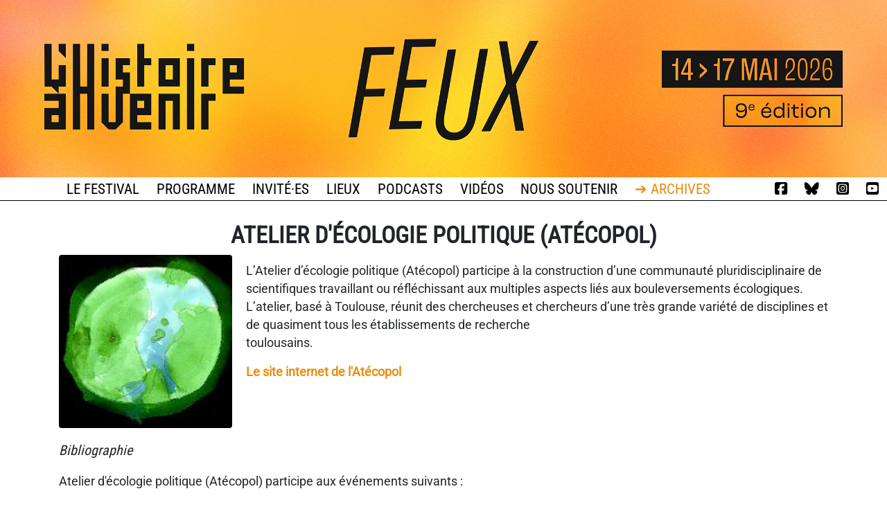

--- FILE ---
content_type: text/html; charset=utf-8
request_url: https://lhistoireavenir.eu/invite/151/
body_size: 7952
content:
<!doctype html>
<html lang="fr">
    <html>
        <head>
            <link rel="icon" href="data:,">
            <meta http-equiv="Content-Type" content="text/html; charset=utf-8"/>
            <meta name=viewport content="width=device-width, initial-scale=1">
            <meta property="og:title" content=" Atelier d&#39;écologie politique (Atécopol)" />
            <title> Atelier d&#39;écologie politique (Atécopol)</title>
            <style>
.htmx-indicator {
    opacity: 0;
    transition: opacity 200ms ease-in;
}
            </style>
            <script type="text/javascript" src="https://cdnjs.cloudflare.com/ajax/libs/jquery/3.3.1/jquery.min.js"></script>
            <script src="https://stackpath.bootstrapcdn.com/bootstrap/4.1.3/js/bootstrap.min.js"></script>
            <script src="https://cdnjs.cloudflare.com/ajax/libs/leaflet/1.3.4/leaflet.js"></script>
            <script src="https://cdnjs.cloudflare.com/ajax/libs/htmx/1.8.1/htmx.min.js"></script>
            <style type="text/css">@import "https://stackpath.bootstrapcdn.com/bootstrap/4.1.3/css/bootstrap.min.css";</style>
            <style type="text/css">@import "/glob/css/style.css?v=1768751083";</style>
            <style type="text/css">@import "https://cdnjs.cloudflare.com/ajax/libs/leaflet/1.3.4/leaflet.css";</style>
            <style type="text/css">a {
  color: #e88d0e;
}</style>
            <link rel="stylesheet" href="https://cdnjs.cloudflare.com/ajax/libs/font-awesome/6.7.2/css/all.min.css">
            <link href="https://fonts.bunny.net/css?family=roboto:400|roboto-condensed:400|roboto-slab:400" rel="stylesheet" />

            <link rel="icon" type="image/png" href="/glob/img/favicon.png" />
            <link rel="apple-touch-icon" href="/glob/img/favicon.png" />

        </head>

        <body>
            
            <a id="#top"/>
            <div class="container-fluid full-width d-none d-block nopadding">
                <a href="/" title="Page d'accueil L'histoire à venir">
                    <img class="img-fluid w-100" 
                         src="https://flib-hav.s3.fr-par.scw.cloud/public/edition/2026/bandeau_2026.jpg" alt="Bandeau 2026" /></a>
            </div>

            <nav class='navbar navbar-default navbar navbar-expand-lg navbar-light navbar-expand-lg'>
<div class="navbar-header">
    <button type="button" class="navbar-toggler collapsed" data-toggle="collapse" data-target="#navbar-collapse">
        <span class="navbar-toggler-icon"></span>
    </button>
    <a class="navbar-brand" href='/'></a>
</div>
<div class="collapse navbar-collapse" id="navbar-collapse">
    <ul class='nav navbar-nav mx-md-auto'>
    
<ul class="nav navbar-nav">
<p></p>
    <li> <a href="/page/index/">Le festival</a></li>
    <li> <a href="/evts" rel="nofollow">Programme</a></li>
    <li> <a href="/invites" rel="nofollow">Invité·es</a></li>
    <li> <a href="/lieux" rel="nofollow">Lieux</a></li>
        <li> <a href="/page/podcasts/">Podcasts</a></li>
        <li> <a href="/page/videos/">Vidéos</a></li>
        <li> <a href="/page/dons/">Nous soutenir</a></li>
        <li> <a href="/archives"><span style="color: #e88d0e;">➔ Archives</span></a></li>
</ul>


    </ul> 
        <ul class="nav navbar-nav">
        <li><a href="https://www.facebook.com/Lhistoireavenir/" title="rejoindre la page Facebook de L'histoire à venir"><i class="fa-brands fa-square-facebook"></i></a></li>
        <li> <a href="https://bsky.app/profile/lhistoireavenir.bsky.social" alt="rejoindre le fil Bluesky de L'histoire à venir"><i class="fa-brands fa-bluesky"></i></a></li>
        <li> <a href="https://instagram.com/lhistoireavenir_festival" alt="rejoindre le compte Instagram de L'histoire à venir"><i class="fa-brands fa-square-instagram"></i></a></li>
        <li> <a href="https://www.youtube.com/c/Lhistoireàvenir" alt="rejoindre le compte Youtube de L'histoire à venir"><i class="fa-brands fa-square-youtube"></i></a></li>
	 	</ul>
    </ul>
</div>
</nav>




            <div class="container">
                
                
            </div>

            <div class="container" id="main">



<div>
    <h1 class="BigCentre"> Atelier d&#39;écologie politique (Atécopol)</h1>
    <div class="LogoInvite"><img src='https://flib-hav.s3.fr-par.scw.cloud/public/invite/151/invite_lm_151.jpg?h=903577579' alt='logo'/></div>
    <div class="Bio"><p><p>L’Atelier d’écologie politique (Atécopol) participe à la construction d’une communauté pluridisciplinaire de scientifiques travaillant ou réfléchissant aux multiples aspects liés aux bouleversements écologiques. L’atelier, basé à Toulouse, réunit des chercheuses et chercheurs d’une très grande variété de disciplines et de quasiment tous les établissements de recherche<br>
toulousains.</p>

<p><strong><a href="https://atecopol.hypotheses.org/">Le site internet de l'Atécopol</a></strong></p>
</p></div>
    <div class="Biblio"><h5>Bibliographie</h5></div>
            
            
            
    <div class="LienAuteur"><p> </p></div>

    <p class="EvenementsAssocies"> Atelier d&#39;écologie politique (Atécopol) participe aux événements suivants :</p>
    <ul>
        
    </ul>
    
    <p class="EvenementsAssocies"> Atelier d&#39;écologie politique (Atécopol) a participé aux événements suivants :</p>
    <ul>
        
        <li class="Liste"><a href='/evt/100'>2021 L&#39;anthropologie de la nature à l&#39;épreuve de la crise écologique</a></li>
        
        <li class="Liste"><a href='/evt/79'>2021 Greenwashing : l&#39;écologie en trompe-l&#39;œil </a></li>
        
    </ul>
    
</div>


	</div>
</div>
<div class='clearfix'></div>
<footer>
<div class="container-fluid PresentationBas">
	<div class="row m-0 p-2">	
		<div class="col-sm-4 col-xs-12 text-center p-2 PhraseAccroche">

		
    
    
		
	
		<p></i> Le festival L’histoire à venir est organisé par le théâtre Garonne, l’université de Toulouse Jean-Jaurès, les éditions Anacharsis et la librairie Ombres blanches</p>
        <p><img class="img-fluid" src="https://flib-hav.s3.fr-par.scw.cloud/public/static/docs/fondateurshav.jpg"></p>
		
		</div>
		<div class="col-sm-4 hidden-xs text-center">
	 	 <div class="MenuSecondaire">
                    
<p><a href="/page/soutiens/">Soutiens</a><br>
<a href="/page/partenaires/">Partenaires</a><br>
<a href="/archives">Archives</a><br>
<a href="/page/equipe/">Qui sommes-nous ?</a><br>
<a href="/page/contacts/">Nous contacter</a><br>
<a href="/page/documents/">Téléchargements</a></p>


				</div>
		</div>
		<div class="col-sm-4 col-xs-12 text-center BlocContact">
		
		
		

<div id="mc_embed_signup">
<form action="https://lhistoireavenir.us12.list-manage.com/subscribe/post?u=e88d072ef80a048f9485cb15b&amp;id=64fbefc356" method="post" id="mc-embedded-subscribe-form" name="mc-embedded-subscribe-form" class="validate" target="_blank" novalidate>
    <div id="form-row align-items-center">
	<label for="mce-EMAIL" class="lettreInformation">La lettre d'information</label><br />
	<input class="col-auto" type="email" value="" name="EMAIL" class="email" id="mce-EMAIL" placeholder="Votre email" required>
    
    <div style="position: absolute; left: -5000px;" aria-hidden="true"><input type="text" name="b_e88d072ef80a048f9485cb15b_64fbefc356" tabindex="-1" value=""></div>
    <div class="clear"><input type="submit" value="Je m'abonne" name="Je m'abonne" id="mc-embedded-subscribe" class="btn btn-primary mt-2"></div>
    	</div>
    </div>
</form>
</div>


</div>

	</div>	
	 <div class="container-fluid">
            <div class="row">
				
			</div>
	</div>
</footer>
<script>
  (function(i,s,o,g,r,a,m){i['GoogleAnalyticsObject']=r;i[r]=i[r]||function(){
  (i[r].q=i[r].q||[]).push(arguments)},i[r].l=1*new Date();a=s.createElement(o),
  m=s.getElementsByTagName(o)[0];a.async=1;a.src=g;m.parentNode.insertBefore(a,m)
  })(window,document,'script','https://www.google-analytics.com/analytics.js','ga');

  ga('create', 'UA-97198470-1', 'auto');
  ga('send', 'pageview');

</script>
</body>
</html>


--- FILE ---
content_type: text/css; charset=utf-8
request_url: https://lhistoireavenir.eu/glob/css/style.css?v=1768751083
body_size: 2832
content:
body {
	padding: 0;
	margin: 0;
	font-family: 'Roboto', serif;
}
h1, h2, h3, h4, h5, h6 {
	font-family: 'Roboto Condensed', serif;
}
a {
	color: #305a87;
}
a:focus, a:hover {
	color: #72334b;
}
a.lienGris {
	color: #6c757dbf;
}
.table-dark a {
	color: #ffa77a;
}
.footer {
	width: 100%;
}
.MenuSecondaire {
	width: 100%;
	text-align: center;
	padding: 1em;
	margin: 0;
}
.MenuSecondaire a {
}
.DetailEvenement {
	margin: 2em 0 0 0;
	font-family: 'Roboto', serif;
	font-size: 1.2em;
}

.DetailEvenement p {
    margin-top: 10px;
	text-align: justify;
}
.Date {
	font-size: 1.3em;
	text-align: center;
	margin: 1em 0 1em 0;
}
.Lieu {
	text-transform: uppercase;
}
.format {
	border: 1px solid #000;
	padding: 0.2em;
}
.VisageBasAccueuil {
	margin: 0;
	padding: 0;
	width: 100%;
}
.BandeauXS {
	text-align: center;
	background-color: #000;
	color: #fff;
	padding-bottom: 1em;
}
.InciseAccueil {
	font-size: 1.7em;
	font-family: 'Roboto Condensed', serif;
	text-align: center;
	text-transform: uppercase;
	line-height: 2em;
	padding-top: 1em;
}
.GrandeIncise {
	font-size: 1.9em;
}
.padding {
	padding: 2.5em 2em 2em 2em;
	border: 0;
}
.nopadding {
	padding: 0 !important;
	margin: 0 !important;
}		
.edito h1 {
	font-variant: all-small-caps;
	font-size: 2.4em;
	text-align: center;
	font-weight: bold;
}
.edito h3 {
	font-size: 1.3em;
	text-align: center;
	margin-bottom: 2em;
}	
.edito p {
	font-family: 'Roboto', sans-serif;
	font-size: 1.2em;
	padding: 0.3em 0 0 0;
	text-align: justify;
}
.Editorial h3 {
	padding: 1em 2em 0 1em;
	font-size: 2.4em;
	text-align: center;
}	
.editorialArchives p {
    margin-top 10px;
}
.lienProgramme {
	padding: 0.2em 0 0 0;
	margin: 0 0 0.3em 0;
	font-size: 1em;

}
.lienProgramme a {
	display: inline-block;
	background-color: #305a87;
	color: #f7f6f6;
	padding: 0.4em 1em 0.4em 1em;
	font-size: 1em;
	text-transform: uppercase;
	margin-bottom: 0;
}
.lienProgramme a:hover {
	background-color: #305a87;
	color: #f7f6f6;
	padding: 0.4tablem;
	font-size: 1em;
	text-transform: uppercase;
}
.imageEdito {
	text-align: center;
}
.imageEdito img {
	height: 500px;
	margin-top: 2em;
}
imageEdito p {
	margin: 0 auto 0 auto;
}
.TitreConference {
	font-family: 'Roboto Condensed', sans-serif;
	font-size: 1.4em;
	margin: 0;
	padding: 0;
}
.tags {
	font-size: 0.9em;
	text-align: right;
}


/**Liste des événéments **/

.Groupe {
	font-size: 2em;
	text-transform: uppercase;
	margin: 0.4em 0 0 0;
	padding: 0.5em 0 0.5em 0;
	text-align: center;
	font-weight: bold;
}
.JourEvenement {
	font-size: 1.1em;
	text-transform: uppercase;
	margin: 2em 0 0 0;
	padding: 0.5em 0 0.5em 0;
	text-align: center;
	font-weight: bold;
    background-color: #7c6eb0;
	color: #fff;
}
.vertical-align {
	text-align:center;
}
.ConteneurEvenement {
	display:inline-block;
	vertical-align: top;
	float:none;
	/* reset the text-align */
	text-align:left;
	/* inline-block space fix */
	margin-right:-4px;
	margin-top: 20px;
}
.ConteneurEvenement img {
	border-radius: 4px;
	float:left;
	width: 100%;
	height: 220px;
	overflow: hidden;
	margin: 0 auto 10px auto;
	object-fit: cover;
}
.ConteneurEvenement h4 {
	font-size: 0.9em;
	text-transform: uppercase;
	padding: 0.2em;
}
.ConteneurEvenement a img:hover {
	opacity: 0.7;
	filter: alpha(opacity=70); /* For IE8 and earlier */
}	
.ConteneurEvenement a {
	color: #305a87;
}
.ConteneurEvenement a.lienGris {
	color: #989c9c;
}
.ConteneurLieu {
	vertical-align: text-top;
	display:inline-block;
	float:none;
	/* reset the text-align */
	text-align:center;
	/* inline-block space fix */
	margin-right:-4px;
	padding: 2em 0 2em 0;
}	
.ConteneurLieu h4 {
	padding: 0.3em;
	font-size: 1.1em;
}
.ConteneurLieu img {
	max-width: 250px;
	overflow: hidden;
	text-align: center;
	border-radius: 5px;
	width: 80%;
}
.ConteneurLieu a img:hover {
	opacity: 0.7;
	filter: alpha(opacity=70); /* For IE8 and earlier */
}
.LogoEvt img {
	text-align: center;
	margin: 0;
	width: 100%;
	border-radius: 4px;
	height: 350px;
	object-fit: cover;
}
h5.bibliographie {
	margin:0.3rem 0 0.2em 0;
}
.conteneurEtroit {
	margin: 4rem 2% 3rem 2%;
}

/**Lieux **/

.LogoLieu {
	float: left;
	padding: 0 1em 0 0;
}
.LogoLieu img {
	border-radius: 5px;
    max-width: 250px;
}
.DetailLieu {
	font-family: 'Roboto', serif;
	font-size: 1.1em;
}	
.adresse {
	font-family: 'Roboto Condensed', sans-serif;
	font-size: 1.35em;
}
.situer {
	font-size: 1.4em;
	margin-top: 2em;
}		

.Grand {
	font-size: 1.5em;
	line-height: 1em;
}
.PhraseAccroche {
	font-size: 0.9em;
	padding: 0 0.4em;
}
.MessageHaut {
	font-size: 1.2em;
	padding: 0.4em;
	text-transform: uppercase;
	text-align: center;
}
.MessagePodcasts {
	font-size: 1em;
	text-align: center;
	padding-bottom: 0.4em;
	margin-bottom: 1em;
}
.MessageBas {
	font-size: 1em;
	text-align: center;
}
.MessageHaut p, .MessagePodcasts p, .MessageBas p  {
	display: inline;
}
.BlocContact {
	font-size: 1em;
	text-transform: uppercase;
	margin: 0;
}
h6.TitreContact {
	font-size: 0.9em;
}
.BlocContact p {
	font-size: 0.9em;
	line-height: 2.2em;
	text-transform: uppercase;
	margin: 0;
}
.lettreInformation {
	font-size: 0.7em;
	font-weight: normal;
	margin: 15px 0 0 0;
}		

.email {
	font-size: 0.8em;
	font-weight: normal;
	padding: 4px;
}
.PresentationBas {
	background-color: #ededed;
	margin: 2em 0 0 0;
	padding: 2em 0 1em 0;
}
.logotype {
	height: 40px;
}
.Carte {
	height: 400px;
	width: 100%;
}
/**Invités **/

.LogoInvite img {
	float: left;
	height: 250px;
	margin: 0 20px 20px 0;
	border-radius: 4px;
}
.Bio {
    margin-top: 1em;
	font-size: 1.1em;
}
.Bio p {
    margin-top: 10px;
}
.Biblio {
    clear:both;
	font-style: italic;
}
.LienAuteur {
	display: inline;
	font-size: 1.1em;
}
.LienAuteur p {
	display: inline;
}
.EvenementsAssocies {
	margin-top: 20px;
	font-size: 1.1em;
}
.Liste {
	list-style-position: inside;
}
.ConteneurInvite {
	vertical-align: text-top;
	display:inline-block;
	float:none;
	/* reset the text-align */
	text-align:left;
	/* inline-block space fix */
	padding: 1em 0.4em 0.4em 0.4em;
	text-align: center;
	margin-bottom: 2em;
	font-size: 0.8em;
}
.ConteneurInvite img {
	height: 120px;
	max-width: 160px;
	overflow: hidden;
	text-align: center;
	border-radius: 6px;
}
.ConteneurInvite h3 {
	font-size: 1.2em;
	padding: 0.3em 0 0 0;
	margin: 0;
}
.ConteneurInvite a img:hover {
	opacity: 0.7;
	filter: alpha(opacity=70); /* For IE8 and earlier */
}	
.ConteneurConnexion {
	padding: 3em 0 4em 0;
	width: 30%;
	margin: auto;
}
.BigCentre {
	font-size: 2.1em;
	text-align: center;
	text-transform: uppercase;
	font-weight: bold;
}
.TexteCourant p {
	font-size: 1.2em;
}

/**Menu Bootstrap **/

.navbar-default {
	background-color: #fff;
	border-bottom: 1px solid #000;
	font-family: 'Roboto Condensed', sans-serif;
	font-size: 1.3em;
	padding: 0.1em 0 0 0;
	margin: 0 0 30px 0;
	-webkit-border-radius: 0;
	-moz-border-radius: 0;
	border-radius: 0;
	text-transform: uppercase;
}
.navbar-default .navbar-brand {
	color: #ffffff;
}
.navbar-default .navbar-brand:hover,
.navbar-default .navbar-brand:focus {
	color: #414141;
}
.navbar-default .navbar-text {
	color: #ffffff;
}
.navbar-default .navbar-nav > li > a {
	color: #000;
	margin: 0.4em 0.6em 0.4em 0.6em;
}
@media (max-width: 1100px) {
    .navbar-default .navbar-nav > li > a {
        color: #000;
        margin: 0.4em 0.3em 0.4em 0.3em;
    }    
}
.navbar-default .navbar-nav > li > a:hover,
.navbar-default .navbar-nav > li > a:focus {
	color: #464444;
}
.navbar-default .navbar-nav > .active > a,
.navbar-default .navbar-nav > .active > a:hover,
.navbar-default .navbar-nav > .active > a:focus {
	color: #464444;
	background-color: #7ec63c;
}
.navbar-default .navbar-nav > .open > a,
.navbar-default .navbar-nav > .open > a:hover,
.navbar-default .navbar-nav > .open > a:focus {
	color: #464444;
	background-color: #7ec63c;
}
.navbar-default .navbar-toggle {
	border-color: #7ec63c;
}
.navbar-default .navbar-toggle:hover,
.navbar-default .navbar-toggle:focus {
	background-color: #7ec63c;
}
.navbar-default .navbar-toggle .icon-bar {
	background-color: #ffffff;
}
.navbar-default .navbar-collapse,
.navbar-default .navbar-form {
	border-color: #ffffff;
}
.navbar-default .navbar-link {
	color: #ffffff;
}
.navbar-default .navbar-link:hover {
	color: #f2f1f4;
}
@media (max-width: 767px) {
	.navbar-default .navbar-nav .open .dropdown-menu > li > a {
		color: #ffffff;
	}
	.navbar-default .navbar-nav .open .dropdown-menu > li > a:hover,
	.navbar-default .navbar-nav .open .dropdown-menu > li > a:focus {
		color: #f2f1f4;
	}
	.navbar-default .navbar-nav .open .dropdown-menu > .active > a,
	.navbar-default .navbar-nav .open .dropdown-menu > .active > a:hover,
	.navbar-default .navbar-nav .open .dropdown-menu > .active > a:focus {
		color: #f2f1f4;
		background-color: #7ec63c;
	}
}	
/*Formulaire de recherche */

.enMajeste {
	margin: 4em 0;
}
#custom-search-input button{
	border-radius: 0 6px 6px 0;
}
#custom-search-input button:hover{
}
.resultatRecherche {
	font-size: 1.2em;
	text-align: center;
	margin: 15px 0 50px 0;
}
.enAvantAccueil h3 {
	text-align: center;
}
.enAvantAccueil img {
	height: 160px;
	shape-outside: circle();
	clip-path: circle();
	margin: 0 20% 1em 20%;
}

.page p {
    margin-top: 10px;
}
.actualites {
	text-align: center;
	font-family: 'Roboto Condensed', sans-serif;
	font-size: 2em;
	font-weight: bold;
	margin: 2em 0 0 0;
	border-top: 1px solid #b4b4b4;
	padding: 0.3em 0 0 0;
}
.blocActualite {
	padding: 1em 0 0 2em;
	text-align: center;
}
.blocActualite {
	background:linear-gradient(to bottom, white, #FFFFFA);
}
.blocActualite img {
}
.blocActualite p{
	margin: 3em 0 0 0;
}
.MessagePodcasts {
	border-bottom: 1px solid #e8e8e8;
}	
.imageAccueil img {
	width: 80%;
	margin-left: 10%;
	margin-right: 20%;
}
/** Archives **/
.archives {
	font-size:1.8em;
	text-align: center;
	text-transform: uppercase;
	padding:0.3em 0 0.3em 0;
	background-color: #000;
	color: #fff;
	margin: 0 0 1em 0;
	border-radius: 2px;è 
}
.black {
	background-color: #000;
	color: #fff;
}
.grey {
	background-color: #ededed;
	padding:0.2em;
}
.listeEditions {
	text-transform: uppercase;
	padding:0.2em;
	background-color: #000;
	color: #fff;
	border-radius: 3px;
}
.img280h {
	height: 280px;
}

/** Page archives **/

.logoArchive {
	background: #000;
	color: #fff;
	text-align: center;
	padding: 0.3em;
	border-radius: 3px;
	text-align: center;
	font-size: 2.2em;
}

/** Code pour rendre le bloc de vidéo responsive **/ 

.video-container {
	position: relative;
	padding-bottom: 56.25%; /* 16:9 */
	height: 0;
}
.video-container iframe {
	position: absolute;
	top: 0;
	left: 0;
	width: 100%;
	height: 100%;
}

/** Soutiens et partenaires **/

.soutiens {
	text-align:center;
}
.soutiens img {
	width:150px;
	margin:3em;
	max-height:15%;
}
/** Horizontal scroll **/

.scrolling-wrapper{
	overflow-x: auto;
	-webkit-overflow-scrolling: touch;
	white-space: nowrap;
}
.card-block{
	display: inline-block;
	height: 300px;
	background-color: #fff;
	border: none;
	background-position: center;
	background-size: cover;
	transition: all 0.2s ease-in-out !important;
	border-radius: 24px;
	&:hover{
		transform: translateY(-5px);
		box-shadow: none;
		opacity: 0.9;
	}
}

/* styles markdown */

.gris {
	color: #b4b4b4;
}


--- FILE ---
content_type: text/plain
request_url: https://www.google-analytics.com/j/collect?v=1&_v=j102&a=611935547&t=pageview&_s=1&dl=https%3A%2F%2Flhistoireavenir.eu%2Finvite%2F151%2F&ul=en-us%40posix&dt=Atelier%20d%27%C3%A9cologie%20politique%20(At%C3%A9copol)&sr=1280x720&vp=1280x720&_u=IEBAAEABAAAAACAAI~&jid=2074604931&gjid=1699271028&cid=698167102.1768751085&tid=UA-97198470-1&_gid=271851181.1768751085&_r=1&_slc=1&z=1002959609
body_size: -450
content:
2,cG-FZ7V9L5XD4